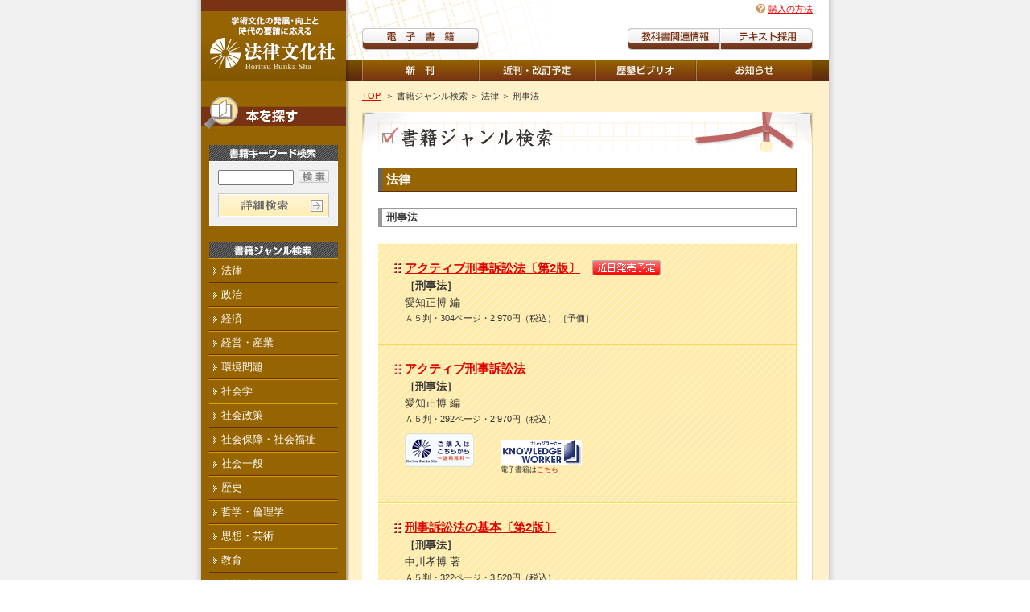

--- FILE ---
content_type: text/html; charset=Shift-JIS;
request_url: https://www.hou-bun.com/cgi-bin/search/genre.cgi?genre=%8CY%8E%96%96%40
body_size: 4162
content:
<!DOCTYPE html PUBLIC "-//W3C//DTD XHTML 1.0 Transitional//EN" "http://www.w3.org/TR/xhtml1/DTD/xhtml1-transitional.dtd">

<html lang="ja" xml:lang="ja" xmlns="http://www.w3.org/1999/xhtml">

	<head>
		<meta http-equiv="content-type" content="text/html;charset=shift_jis" />
		<meta name="viewport" content="width=device-width, initial-scale=1.0, minimum-scale=1.0, maximum-scale=1.0, user-scalable=yes">
		<title>刑事法-書籍ジャンル検索-京都の法律文化社-</title>
		<meta http-equiv="content-language" content="ja" />
		<meta name="description" content="京都市北区。法律を中心に、人文・社会科学関連の雑誌と書籍を発行。新刊案内、書籍目録。" />
		<meta name="keywords" content="法律,法学,憲法,民法,刑法,商法,行政法,訴訟法,国際法,社会問題,労働問題,社会保障,社会福祉,歴史,哲学,思想,芸術,教育,書籍,出版,図書目録" />
		<meta name="copyright" content="Copyright (C) 1999- 法律文化社 All rights reserved." />
		<meta name="robots" content="index,follow" />
		<meta name="Author" content="西濃印刷株式会社 http://www.seinou.co.jp/" />
		<meta http-equiv="content-style-type" content="text/css" />
		<meta http-equiv="content-script-type" content="text/javascript" />
		<script type="text/javascript" src="../../js/pd.js"></script>
		<link href="../../css/screen.css" type="text/css" rel="stylesheet" media="all" />
		<link href="../../css/print.css" type="text/css" rel="stylesheet" media="print" />
	</head>

	<body>
<!-- Google Tag Manager -->
<noscript><iframe src="//www.googletagmanager.com/ns.html?id=GTM-PG6PC9"
height="0" width="0" style="display:none;visibility:hidden"></iframe></noscript>
<script>(function(w,d,s,l,i){w[l]=w[l]||[];w[l].push({'gtm.start':
new Date().getTime(),event:'gtm.js'});var f=d.getElementsByTagName(s)[0],
j=d.createElement(s),dl=l!='dataLayer'?'&l='+l:'';j.async=true;j.src=
'//www.googletagmanager.com/gtm.js?id='+i+dl;f.parentNode.insertBefore(j,f);
})(window,document,'script','dataLayer','GTM-PG6PC9');</script>
<!-- End Google Tag Manager -->			
			<div id="header">
				<div id="identityAera">
					<a name="top" href="https://www.hou-bun.com/index.html"><img src="https://www.hou-bun.com/image/share/identity.gif" alt="法律文化社" height="100" width="180" /></a>
				</div>
				<div id="naviArea">
					<ul>
						<li id="lNA02"><a href="https://www.hou-bun.com/01main/01_01.html">新刊</a></li>
						<li id="lNA03"><a href="https://www.hou-bun.com/01main/01_02.html">近刊・改訂</a></li>
						<li id="lNA05"><a href="https://www.hou-bun.com/01main/01_14.html">歴墾ビブリオ</a></li>
						<li id="lNA04"><a href="https://www.hou-bun.com/01main/01_03.html">重版</a></li>
					</ul>
				</div>
				<div id="ebookArea">
					<ul>
						<li id="lEA01"><a href="https://www.hou-bun.com/01main/01_09.html" title="電子書籍のごあんないページヘ">電子書籍</a></li>
					</ul>
				</div>
				<div id="infoArea" class="clearfix">
					<ul>
						<li id="lIA01"><a href="https://www.hou-bun.com/03contact/03_03_01.html">購入の方法</a></li>
						<!--<li id="lIA02"><a href="https://www.hou-bun.com/03contact/03_02.html">読者カード</a></li>-->
						<li id="lIA03"><a href="https://www.hou-bun.com/03contact/03_01.html">メールニュース</a></li>
					</ul>
				</div>
    <div id="menu-button">
      <span class="menu--line--top menu--line"></span>
      <span class="menu--line--middle menu--line"></span>
      <span class="menu--line--bottom menu--line"></span>
    </div>
				<div id="textArea">
					<ul>
						<li id="lTA01"><a href="https://www.hou-bun.com/01main/01_04.html">教科書関連情報</a></li>
						<li id="lTA02"><a href="https://www.hou-bun.com/07textsearch/index.html">教科書紹介</a></li>
					</ul>
				</div>
				<!--
				<div id="cartArea">
					<ul>
						<li id="lCA01"><a href="../kago.cgi">買い物かご</a></li>
					</ul>
				</div>
				-->
			</div>
			
			
			<div id="wrapper" class="clearfix">
				<div id="mainContent" class="clearfix">
					
					<div id="topicPath">
						<ul>
							<li><a href="https://www.hou-bun.com/index.html">TOP</a>&nbsp;</li>
							<li>＞&nbsp;書籍ジャンル検索</li>
              							<li>＞&nbsp;法律</li>

							<li>＞&nbsp;刑事法</li>
						</ul>
					</div>
					
					<div class="dContent">
						<h1><img src="https://www.hou-bun.com/image/06search/06_02_h1.gif" alt="書籍ジャンル検索" width="520" height="50" border="0" /></h1>
             						<h2>法律</h2>

             						<h3>刑事法</h3>

						<div class="dSec01">
							<div class="dBoxColor">
								<dl>
<dt><a href="detail.cgi?c=ISBN978-4-589-04474-7&genre=%8cY%8e%96%96%40&author=&bookname=&keyword=&y1=&m1=&y2=&m2=&base=genre">アクティブ刑事訴訟法〔第2版〕</a>&emsp;<img src="/image/share/icon_recent.gif" alt="近日発売予定" /></dt>									<dd class="ddSeries">［刑事法］ </dd>
									<dd class="ddName">愛知正博 編</dd>
<dd class="ddNote">Ａ５判・304ページ・2,970円（税込）
［予価］
</dd>
</dl>
</div>
							<div class="dBoxColor">
								<dl>
<dt><a href="detail.cgi?c=ISBN978-4-589-04197-5&genre=%8cY%8e%96%96%40&author=&bookname=&keyword=&y1=&m1=&y2=&m2=&base=genre">アクティブ刑事訴訟法</a></dt>									<dd class="ddSeries">［刑事法］ </dd>
									<dd class="ddName">愛知正博 編</dd>
<dd class="ddNote">Ａ５判・292ページ・2,970円（税込）
</dd>
<dd class="ddText"><ul>
		<li><a href="https://my-site-105758-105419hou-bun.square.site/product/-/194" target="_blank" title="弊社オンラインショップ" /><img src="https://www.hou-bun.com/image/share/btn_square.png"></a></li>
		<li><dd class="ddText"><a href="http://kw.maruzen.co.jp/ims/itemDetail.html?itmCd=1034871048" target="_blank" title="丸善雄松堂【個人向けｅBｏｏｋ】" /><img src="https://www.hou-bun.com/image/share/btn_maruzen.gif"></a><br>電子書籍は<a href="http://kw.maruzen.co.jp/ims/itemDetail.html?itmCd=1034871048" target="_blank" />こちら</a></dd></li>
</ul></dd>
</dl>
</div>
							<div class="dBoxColor">
								<dl>
<dt><a href="detail.cgi?c=ISBN978-4-589-04269-9&genre=%8cY%8e%96%96%40&author=&bookname=&keyword=&y1=&m1=&y2=&m2=&base=genre">刑事訴訟法の基本〔第2版〕</a></dt>									<dd class="ddSeries">［刑事法］ </dd>
									<dd class="ddName">中川孝博 著</dd>
<dd class="ddNote">Ａ５判・322ページ・3,520円（税込）
</dd>
<dd class="ddText"><ul>
		<li><a href="https://my-site-105758-105419hou-bun.square.site/product/-/258" target="_blank" title="弊社オンラインショップ" /><img src="https://www.hou-bun.com/image/share/btn_square.png"></a></li>
		<li><dd class="ddText"><a href="http://kw.maruzen.co.jp/ims/itemDetail.html?itmCd=1036372403" target="_blank" title="丸善雄松堂【個人向けｅBｏｏｋ】" /><img src="https://www.hou-bun.com/image/share/btn_maruzen.gif"></a><br>電子書籍は<a href="http://kw.maruzen.co.jp/ims/itemDetail.html?itmCd=1036372403" target="_blank" />こちら</a></dd></li>
</ul></dd>
</dl>
</div>
							<div class="dBoxColor">
								<dl>
<dt><a href="detail.cgi?c=ISBN978-4-589-03126-6&genre=%8cY%8e%96%96%40&author=&bookname=&keyword=&y1=&m1=&y2=&m2=&base=genre">裁判員のための刑事法ガイド</a></dt>									<dd class="ddSeries">［刑事法］ </dd>
									<dd class="ddName">村井敏邦 著</dd>
<dd class="ddNote">Ａ５判・180ページ・2,090円（税込）
</dd>
</dl>
</div>
							<div class="dBoxColor">
								<dl>
<dt><a href="detail.cgi?c=ISBN978-4-589-03867-8&genre=%8cY%8e%96%96%40&author=&bookname=&keyword=&y1=&m1=&y2=&m2=&base=genre">「共謀罪」を問う</a></dt>									<dd class="ddSeries">［刑事法］ </dd>
									<dd class="ddName">松宮孝明 著</dd>
<dd class="ddNote">Ａ５判・100ページ・1,019円（税込）
</dd>
<dd class="ddText"><ul>
		<li><dd class="ddText"><a href="http://kw.maruzen.co.jp/ims/itemDetail.html?itmCd=1027713108" target="_blank" title="丸善雄松堂【個人向けｅBｏｏｋ】" /><img src="https://www.hou-bun.com/image/share/btn_maruzen.gif"></a><br>電子書籍は<a href="http://kw.maruzen.co.jp/ims/itemDetail.html?itmCd=1027713108" target="_blank" />こちら</a></dd></li>
</ul></dd>
</dl>
</div>
							<div class="dBoxColor">
								<dl>
<dt><a href="detail.cgi?c=ISBN978-4-589-03420-5&genre=%8cY%8e%96%96%40&author=&bookname=&keyword=&y1=&m1=&y2=&m2=&base=genre">現代社会と刑法を考える</a></dt>									<dd class="ddSeries">［刑事法］ </dd>
									<dd class="ddName">甲斐克則 編</dd>
<dd class="ddNote">四六判・244ページ・2,750円（税込）
</dd>
</dl>
</div>
							<div class="dBoxColor">
								<dl>
<dt><a href="detail.cgi?c=ISBN978-4-589-04162-3&genre=%8cY%8e%96%96%40&author=&bookname=&keyword=&y1=&m1=&y2=&m2=&base=genre">定義　刑法各論</a></dt>									<dd class="ddSeries">［刑事法］ </dd>
									<dd class="ddName">飯島暢 ・葛原力三 ・佐伯和也 著</dd>
<dd class="ddNote">Ａ５判・186ページ・2,640円（税込）
</dd>
<dd class="ddText"><ul>
		<li><a href="https://my-site-105758-105419hou-bun.square.site/product/-/83" target="_blank" title="弊社オンラインショップ" /><img src="https://www.hou-bun.com/image/share/btn_square.png"></a></li>
		<li><dd class="ddText"><a href="http://kw.maruzen.co.jp/ims/itemDetail.html?itmCd=1034744114" target="_blank" title="丸善雄松堂【個人向けｅBｏｏｋ】" /><img src="https://www.hou-bun.com/image/share/btn_maruzen.gif"></a><br>電子書籍は<a href="http://kw.maruzen.co.jp/ims/itemDetail.html?itmCd=1034744114" target="_blank" />こちら</a></dd></li>
</ul></dd>
</dl>
</div>
							<div class="dBoxColor">
								<dl>
<dt><a href="detail.cgi?c=ISBN978-4-589-04235-4&genre=%8cY%8e%96%96%40&author=&bookname=&keyword=&y1=&m1=&y2=&m2=&base=genre">ステップアップ刑法総論</a></dt>									<dd class="ddSeries">［刑事法］ </dd>
									<dd class="ddName">葛原力三 ・佐川友佳子 ・中空壽雅 ・平山幹子 ・松原久利 ・山下裕樹 著</dd>
<dd class="ddNote">Ａ５判・234ページ・2,750円（税込）
</dd>
<dd class="ddText"><ul>
		<li><a href="https://my-site-105758-105419hou-bun.square.site/product/-/326" target="_blank" title="弊社オンラインショップ" /><img src="https://www.hou-bun.com/image/share/btn_square.png"></a></li>
		<li><dd class="ddText"><a href="http://kw.maruzen.co.jp/ims/itemDetail.html?itmCd=1036330687" target="_blank" title="丸善雄松堂【個人向けｅBｏｏｋ】" /><img src="https://www.hou-bun.com/image/share/btn_maruzen.gif"></a><br>電子書籍は<a href="http://kw.maruzen.co.jp/ims/itemDetail.html?itmCd=1036330687" target="_blank" />こちら</a></dd></li>
</ul></dd>
</dl>
</div>
							<div class="dBoxColor">
								<dl>
<dt><a href="detail.cgi?c=ISBN978-4-589-04073-2&genre=%8cY%8e%96%96%40&author=&bookname=&keyword=&y1=&m1=&y2=&m2=&base=genre">ハイブリッド刑法総論〔第3版〕</a></dt>									<dd class="ddSeries">［刑事法］ </dd>
									<dd class="ddName">松宮孝明 編</dd>
<dd class="ddNote">Ａ５判・338ページ・3,630円（税込）
</dd>
<dd class="ddText"><ul>
		<li><a href="https://my-site-105758-105419hou-bun.square.site/product/-3-/164" target="_blank" title="弊社オンラインショップ" /><img src="https://www.hou-bun.com/image/share/btn_square.png"></a></li>
		<li><dd class="ddText"><a href="http://kw.maruzen.co.jp/ims/itemDetail.html?itmCd=1031878980" target="_blank" title="丸善雄松堂【個人向けｅBｏｏｋ】" /><img src="https://www.hou-bun.com/image/share/btn_maruzen.gif"></a><br>電子書籍は<a href="http://kw.maruzen.co.jp/ims/itemDetail.html?itmCd=1031878980" target="_blank" />こちら</a></dd></li>
</ul></dd>
</dl>
</div>
							<div class="dBoxColor">
								<dl>
<dt><a href="detail.cgi?c=ISBN978-4-589-04257-6&genre=%8cY%8e%96%96%40&author=&bookname=&keyword=&y1=&m1=&y2=&m2=&base=genre">ハイブリッド刑法各論〔第3版〕</a></dt>									<dd class="ddSeries">［刑事法］ </dd>
									<dd class="ddName">松宮孝明 編</dd>
<dd class="ddNote">Ａ５判・400ページ・3,960円（税込）
</dd>
<dd class="ddText"><ul>
		<li><a href="https://my-site-105758-105419hou-bun.square.site/product/-3-/236" target="_blank" title="弊社オンラインショップ" /><img src="https://www.hou-bun.com/image/share/btn_square.png"></a></li>
		<li><dd class="ddText"><a href="http://kw.maruzen.co.jp/ims/itemDetail.html?itmCd=1036372406" target="_blank" title="丸善雄松堂【個人向けｅBｏｏｋ】" /><img src="https://www.hou-bun.com/image/share/btn_maruzen.gif"></a><br>電子書籍は<a href="http://kw.maruzen.co.jp/ims/itemDetail.html?itmCd=1036372406" target="_blank" />こちら</a></dd></li>
</ul></dd>
</dl>
</div>







						</div>
					</div>
					
					<div class="dContentFooter">
						<div class="dpageMove">
              <span style="color: #FF0000; font-weight: bold;">1</span>　<a href="genre.cgi?genre=%8cY%8e%96%96%40&st=10">2</a>　<a href="genre.cgi?genre=%8cY%8e%96%96%40&st=20">3</a>　<a href="genre.cgi?genre=%8cY%8e%96%96%40&st=30">4</a>　<a href="genre.cgi?genre=%8cY%8e%96%96%40&st=40">5</a>　<a href="genre.cgi?genre=%8cY%8e%96%96%40&st=50">6</a>　<a href="genre.cgi?genre=%8cY%8e%96%96%40&st=10">次へ</a>
						</div>
					</div>
					
				</div>
				<div id="subContent">
					<h2><img src="https://www.hou-bun.com/image/share/h2.gif" alt="本を探す" height="40" width="180" border="0" /></h2>
					<h3><img src="https://www.hou-bun.com/image/share/h3_01.gif" alt="書籍キーワード検索" height="20" width="160" border="0" /></h3>
					<div id="KeywordArea">
						<form id="FormName" action="search.cgi" method="get" name="FormName">
							<table width="138" border="0" cellspacing="0" cellpadding="0">
								<tr>
									<td width="90">
										<input type="text" name="keyword" size="7" />
									</td>
									<td width="10"></td>
									<td width="38">
										<input type="image" src="https://www.hou-bun.com/image/share/btn_search.gif" alt="検索" height="16" width="38" border="0" class="iptBtn" />
									</td>
								</tr>
							</table>
						</form>
						<a href="https://www.hou-bun.com/06search/06_01.html"><img src="https://www.hou-bun.com/image/share/btn_detaile.gif" alt="詳細検索" height="30" width="138" border="0" /></a>
					</div>
					<h3><img src="https://www.hou-bun.com/image/share/h3_02.gif" alt="書籍ジャンル検索" height="20" width="160" border="0" /></h3>

				<ul>
					<li onmouseover="subopen('menu2')" onmouseout="subopen('menu2')" class="menu6"><a>法律</a>
						<div id="menu2">
							<ul>
								<li><a href="./genre.cgi?genre=%96%40%8Aw%88%EA%94%CA">法学一般</a></li>
								<li><a href="./genre.cgi?genre=%96%40%93N%8Aw%81E%96%40%8E%D0%89%EF%8Aw%81E%96%40%90%A7%8Ej">法哲学・法社会学・法制史</a></li>
								<!--<li><a href="./genre.cgi?genre=%8AO%8D%91%96%40">外国法</a></li>-->
								<li><a href="./genre.cgi?genre=%8C%9B%96%40">憲法</a></li>
								<li><a href="./genre.cgi?genre=%8Ds%90%AD%96%40">行政法</a></li>
								<li><a href="./genre.cgi?genre=%96%AF%96%40">民法</a></li>
								<li><a href="./genre.cgi?genre=%8F%A4%96%40%81E%89%EF%8E%D0%96%40%81A%8Co%8D%CF%96%40">商法・会社法、経済法</a></li>
								<li><a href="./genre.cgi?genre=%96%AF%8E%96%91i%8F%D7%96%40">民事訴訟法</a></li>
								<li><a href="./genre.cgi?genre=%8CY%8E%96%96%40">刑事法</a></li>
								<li><a href="./genre.cgi?genre=%8Ei%96%40%90%A7%93x%81E%8D%D9%94%BB%8E%C0%96%B1">司法制度・裁判実務</a></li>
								<li><a href="./genre.cgi?genre=%8D%91%8D%DB%8A%D6%8CW%96%40">国際関係法</a></li>
								<li><a href="./genre.cgi?genre=%98J%93%AD%96%40">労働法</a></li>
								<li><a href="./genre.cgi?genre=%8E%D0%89%EF%95%DB%8F%E1%96%40">社会保障法</a></li>
								<li><a href="./genre.cgi?genre=%8F%94%96%40">諸法</a></li>
							</ul>
						</div>
					</li>
					<li onmouseover="subopen('menu3')" onmouseout="subopen('menu3')" class="menu7"><a>政治</a>
						<div id="menu3">
							<ul>
								<li><a href="./genre.cgi?genre=%90%AD%8E%A1%8Aw">政治学</a></li>
								<li><a href="./genre.cgi?genre=%8Ds%90%AD%81E%92n%95%FB%8E%A9%8E%A1">行政・地方自治</a></li>
								<li><a href="./genre.cgi?genre=%8D%91%8D%DB%8A%D6%8CW%81E%8AO%8C%F0">国際関係・外交</a></li>
								<li><a href="./genre.cgi?genre=%95%BD%98a%8Aw">平和学</a></li>
							</ul>
						</div>
					</li>
					<li onmouseover="subopen('menu4')" onmouseout="subopen('menu4')" class="menu8"><a>経済</a>
						<div id="menu4">
							<ul>
								<li><a href="./genre.cgi?genre=%8Co%8D%CF%8Aw%81E%8Co%8D%CF%8Ev%91z">経済学・経済思想</a></li>
								<li><a href="./genre.cgi?genre=%8Co%8D%CF%8Ej%81E%8Co%8D%CF%91%CC%90%A7">経済史・経済体制</a></li>
								<li><a href="./genre.cgi?genre=%8B%E0%97Z%81E%95%DB%8C%AF%81E%8D%E0%90%AD">金融・保険・財政</a></li>
								<li><a href="./genre.cgi?genre=%8Co%8D%CF%88%EA%94%CA">経済一般</a></li>
							</ul>
						</div>
					</li>
					<li><a href="./genre.cgi?genre=%8Co%89c%81E%8EY%8B%C6">経営・産業</a></li>
					<li><a href="./genre.cgi?genre=%8A%C2%8B%AB%96%E2%91%E8">環境問題</a></li>
					<li><a href="./genre.cgi?genre=%8E%D0%89%EF%8Aw">社会学</a></li>
					<li onmouseover="subopen('menu17')" onmouseout="subopen('menu17')" class="menu18"><a>社会政策</a>
						<div id="menu17">
							<ul>
								<li><a href="./genre.cgi?genre=%8E%D0%89%EF%90%AD%8D%F4">社会政策</a></li>
								<li><a href="./genre.cgi?genre=%98J%93%AD%96%E2%91%E8">労働問題</a></li>
								<li><a href="./genre.cgi?genre=%95n%8D%A2%96%E2%91%E8">貧困問題</a></li>
								<li><a href="./genre.cgi?genre=%89%C6%91%B0%81E%90%B6%8A%88%96%E2%91%E8">家族・生活問題</a></li>
							</ul>
						</div>
					</li>
					<li><a href="./genre.cgi?genre=%8E%D0%89%EF%95%DB%8F%E1%81E%8E%D0%89%EF%95%9F%8E%83">社会保障・社会福祉</a></li>
					<li><a href="./genre.cgi?genre=%8E%D0%89%EF%88%EA%94%CA">社会一般</a></li>
					<li><a href="./genre.cgi?genre=%97%F0%8Ej">歴史</a></li>
					<li><a href="./genre.cgi?genre=%93N%8Aw%81E%97%CF%97%9D%8Aw">哲学・倫理学</a></li>
					<li><a href="./genre.cgi?genre=%8Ev%91z%81E%8C%7C%8Fp">思想・芸術</a></li>
					<li><a href="./genre.cgi?genre=%8B%B3%88%E7">教育</a></li>
					<!--<li><a href="./genre.cgi?genre=%95%B6%8Aw">文学</a></li>-->
					<li><a href="./genre.cgi?genre=%8E%A9%91R%89%C8%8Aw">自然科学</a></li>
					<li><a href="./genre.cgi?genre=%95%5D%98_%81E%83G%83b%83Z%83C">評論・エッセイ</a></li>
					<li onmouseover="subopen('menu5')" onmouseout="subopen('menu5')" class="menu9"><a>叢書・シリーズ</a>
						<div id="menu5">
							<ul>
								<li><a href="./genre.cgi?genre=%81q%82P%82W%8d%ce%82%a9%82%e7%81r%83V%83%8a%81%5b%83Y">〈１８歳から〉シリーズ</a></li>
								<li><a href="./genre.cgi?genre=%83%BF%83u%83b%83N%83X">αブックス</a></li>
								<li><a href="./genre.cgi?genre=HBB">HBB</a></li>
								<li><a href="./genre.cgi?genre=%48%42%42%81%7B">HBB＋</a></li>
								<li><a href="./genre.cgi?genre=%83A%83N%83%60%83%85%83A%83%8B%83V%83%8A%81%5B%83Y">アクチュアルシリーズ</a></li>
								<li><a href="./genre.cgi?genre=%82m%82i%91p%8F%91">ＮＪ叢書</a></li>
							</ul>
						</div>
					</li>
					<li><a href="./genre.cgi?genre=%8BL%94O%98_%8FW%81E%8C%C2%90l%91S%8FW%81E%8Du%8D%C0">記念論集・個人全集・講座</a></li>
					<li onmouseover="subopen('menu11')" onmouseout="subopen('menu11')" class="menu12"><a>学会誌</a>
						<div id="menu11">
							<ul>
								<li><a href="https://www.hou-bun.com/08gakkaishi/08_01.html">民事訴訟雑誌</a></li>
								<li><a href="https://www.hou-bun.com/08gakkaishi/08_02.html">日本労働法学会誌</a></li>
								<li><a href="https://www.hou-bun.com/08gakkaishi/08_03.html">社会保障法</a></li>
								<li><a href="https://www.hou-bun.com/08gakkaishi/08_04.html">日本国際経済法学会年報</a></li>
								<!--<li><a href="https://www.hou-bun.com/08gakkaishi/08_05.html">租税理論研究叢書</a></li>-->
							</ul>
						</div>
					</li>
					<li><a href="https://www.hou-bun.com/image/index/soldout_list.pdf" target="_blank">品切一覧</a></li>
				</ul>
			</div>
		</div>
			
			
			<div id="footer">
				<div id="helpNavi" class="clearfix">
					<ul>
						<li><a href="https://www.hou-bun.com/02sub/02_01.html">会社概要</a></li>
						<li><a href="https://www.hou-bun.com/02sub/02_02.html">ご利用規約</a></li>
						<li><a href="https://www.hou-bun.com/02sub/02_03.html">サイトマップ</a></li>
						<li><a href="https://www.hou-bun.com/02sub/02_04.html">プライバシーポリシー</a></li>
					</ul>
				</div>
				<div id="copyright">
					Copyright (C) 1999- 法律文化社 All rights reserved.
				</div>
			</div>
		<script type="text/javascript" src="../../js/jquery-3.6.0.min.js"></script>
		<script type="text/javascript" src="../../js/jquery-migrate-3.3.2.min.js"></script>
		<script type="text/javascript" src="../../js/common.js"></script>
	</body>

</html>


--- FILE ---
content_type: text/css
request_url: https://www.hou-bun.com/css/common.css
body_size: 832
content:
@charset "UTF-8";
/*===================目次========================

共通モジュール
common.css
最終更新日：2007年3月11日

1.初期化
2.ベースフォント設定
3.リンク設定
4.画像設定
5.その他の書式設定
6.フロート解除設定

==============================================*/



/*==============================================
◆1：初期化
==============================================*/
body,form,fieldset{
	margin:0;
	padding:0;}

fieldset{
	border:none;}

h1,h2,h3,h4,h5,p,dl,ul,ol,li,blockquote{
	font-weight:normal;
	font-style:normal;
	text-decoration:none;
	margin:0;
	padding:0;}

dt,dd,blockquote{
	margin: 0; }

input,textarea{
	font-size:1em;}


/*==============================================
◆2：ベースフォント設定
==============================================*/
body{
	color:#333;
	font-family: Osaka, "ＭＳ Ｐゴシック", "ヒラギノ角ゴ Pro W3", "Hiragino Kaku Gothic Pro", sans-serif;
	line-height:1.5em;}

/* IE6 */
body, th, td {
	font-size:12px;
	font-size:small;}


/*==============================================
◆3：リンク設定
==============================================*/
a:link{
	color:#e30000;
	text-decoration: underline; }

a:visited{
	color:#e47327;
	text-decoration: underline; }

a:hover{
	color:#039;
	text-decoration: underline; }

a:active{
	color:#e47327;
	text-decoration: underline; }


/*==============================================
◆4：画像設定
==============================================*/
img{
	color:#fff;
	vertical-align:bottom;
	margin:0;
	padding:0;
	border:none;}

img.margin {
	color: #fff;
	margin: 0 0 10px;
	padding: 0;
	vertical-align: bottom;
	border: none; }


/*==============================================
◆5：その他の書式設定
==============================================*/
/*--通常リスト--*/
ul, li {
	list-style: none;}

ul.disc {
	margin-bottom: 0; }

ul.disc li {
	margin-left: 20px;
	list-style-type: disc;
	line-height: 1.25em;
	margin-bottom: 5px; }

ol.disc {
	margin-bottom: 1em;}

ol.disc li {
	margin-left: 20px;
	padding-left: 8px;
	list-style-type: decimal;
	line-height: 1.4em;}

/*--テーブル--*/
table, td, th {
	border-style: none;
	vertical-align: top;}


/*==============================================
◆6：フロート解除設定
==============================================*/
.clear {
	clear: both; }

.clearfix:after {
	font-size: 0;
	clear: both;
	content: ".";
	display: block;
	width: 0;
	height: 0;
	visibility: hidden;
	line-height: 0; } 

.clearfix {
    display: inline-block;}

/* IE-mac \*/
* html .clearfix {height: 1%;}
.clearfix { display: block; }
/* End IE-mac */

--- FILE ---
content_type: text/css
request_url: https://www.hou-bun.com/css/layout.css
body_size: 2199
content:
@charset "UTF-8";

/*===================目次========================

基本レイアウト
layout.css
最終更新日：2007年7月8日

1.ボディ
2.ヘッダー
3.ラッパー
4.サブコンテンツ
5.メインコンテンツ
6.トピックパス
6.フッター

==============================================*/



/*==============================================
◆1：基本レイアウト
==============================================*/
/*--ボディサイズ--*/
body	 {
	background-image: url(../image/share/bg.gif);
	background-repeat: repeat-y;
	background-attachment: scroll;
	background-position: center top;
	text-align:center; }

body#bodyPrefacei {
	background: #fff2ca url(../image/share/bg_prefacei.gif) repeat-y center top;
	text-align:            center;
	margin-top: 10px; }

body#bodyReview { background-color: #fff; background-image: none; text-align: left; position: static; top: 0; right: 0; margin-top: 0; }



/*==============================================
◆2：ヘッダー
==============================================*/
#header {
	background-image: url(../image/share/bg_header.gif);
	background-repeat: no-repeat;
	background-attachment: scroll;
	background-position: 180px 0;
	text-align:left;
	position:relative;
	height:100px;
	width:780px;
	margin: 0 auto;
	padding: 0; }


/*--ロゴエリア--*/
#header #identityAera {
	position:absolute;
	top:0;
	left:0; }


/*--インフォエリア--*/
#header #infoArea {
	position:absolute;
	top:5px;
	right:20px; }

#header #infoArea ul{
	margin:0;
	padding:0;
	list-style-image: none; }

#header #infoArea ul li{
	font-size: 86%;
	line-height: 125%;
	margin:0 0 0 15px;
	width: auto;
	float: left;
	padding: 0; }

#header #infoArea ul li#lIA01 a {
	background-image: url(../image/share/icon_info_01.gif);
	background-repeat: no-repeat;
	background-attachment: scroll;
	background-position: left top;
	padding-left: 15px; }

#header #infoArea ul li#lIA02 {
	display: none;
}
#header #infoArea ul li#lIA02 a {
	background-image: url(../image/share/icon_info_02.gif);
	background-repeat: no-repeat;
	background-attachment: scroll;
	background-position: left top;
	padding-left: 15px; }

#header #infoArea ul li#lIA03 {
	display: none;
}
#header #infoArea ul li#lIA03 a {
	background-image: url(../image/share/icon_info_03.gif);
	background-repeat: no-repeat;
	background-attachment: scroll;
	background-position: left top;
	padding-left: 15px; }


/*--教科書エリア--*/
#header #textArea {
	position: absolute;
	top: 35px;
	/*left: 405px;*/
	right:20px;
	width: 230px; }

#header #textArea ul	{
	position:relative;
	margin:0;
	padding:0;
	width:230px;
	height:27px;
	list-style:none;
	overflow:hidden; }

html>body #header #textArea ul li a{
	height:0px;}

#header #textArea ul li a{
	position:absolute;
	height:27px;
	overflow:hidden;
	padding:27px 0 0;
	text-indent:-9999px;
	text-decoration:none;
	top:0;}

#header #textArea ul li#lTA01 a{ 
	background:url(../image/share/btn_text_01.gif) no-repeat;
	width:115px;
	left:0;}

#header #textArea ul li#lTA02 a{ 
	background:url(../image/share/btn_text_02.gif) no-repeat;
	width:115px;
	left:115px;}

#header #textArea ul li#lTA01 a:hover, #header #textArea ul li#lTA02 a:hover,#header #textArea ul li#lTA01 a.active, #header #textArea ul li#lTA02 a.active{ 
	background-position:0 -27px;}


/*--カートエリア--*/
#header #cartArea {
	position: absolute;
	top: 35px;
	right: 20px;
	width: 115px; }

#header #cartArea ul	{
	position:relative;
	margin:0;
	padding:0;
	width:115px;
	height:27px;
	list-style:none;
	overflow:hidden; }

html>body #header #cartArea ul li a{
	height:0px;}

#header #cartArea ul li a{
	position:absolute;
	height:27px;
	overflow:hidden;
	padding:27px 0 0;
	text-indent:-9999px;
	text-decoration:none;
	top:0;}

#header #cartArea ul li#lCA01 a{ 
	background:url(../image/share/btn_cart.gif) no-repeat;
	width:115px;
	left:0;}

#header #cartArea ul li#lCA01 a:hover{ 
	background-position:0 -27px;}
/*--スプリングエリア--*/
#header #springArea {
	position: absolute;
	top: 5px;
	left: 200px;
	width: 147px; }
#header #bargainbook {
	position: absolute;
	top: 10px;
	left: 364px;
	width: 147px; }
#header #springArea ul	{
	position:relative;
	margin:0;
	padding:0;
	width:147px;
	height:29px;
	list-style:none;
	overflow:hidden; }
#header #bargainbook ul	{
	position:relative;
	margin:0;
	padding:0;
	width:147px;
	height:59px;
	list-style:none;
	overflow:hidden; }
/*html>body #header #springArea ul li a{
	height:0px;}*/
#header #springArea ul li a{
	position:absolute;
	height:29px;
	overflow:hidden;
	padding:0;
	text-indent:-9999px;
	text-decoration:none;
	top:0;}
#header #bargainbook ul li a{
	position:absolute;
	height:59px;
	overflow:hidden;
	padding:0;
	text-indent:-9999px;
	text-decoration:none;
	top:0;}
#header #springArea ul li#lSP01 a{
	background:url(../image/share/btn_recruit.gif) no-repeat;
	width:147px;
	left:0; }
#header #bargainbook ul li#lSP01 a{
	background:url(../image/share/btn_bargainbook.jpg) no-repeat;
	width:147px;
	left:0; }
#header #springArea ul li#lSP01 a:hover, #header #springArea ul li#lSP01 a.active{ 
	background-position:0 -27px;}
#header #bargainbook ul li#lSP01 a:hover, #header #bargainbook ul li#lSP01 a.active{
	opacity: 0.7;}
/*--電子書籍エリア--*/
#header #ebookArea {
	position: absolute;
	top: 35px;
	left: 200px;
	width: 147px; }
#header #ebookArea ul	{
	position:relative;
	margin:0;
	padding:0;
	width:145px;
	height:27px;
	list-style:none;
	overflow:hidden; }
/*html>body #header #ebookArea ul li a{
	height:0px;}*/
#header #ebookArea ul li a{
	position:absolute;
	height:27px;
	overflow:hidden;
	padding:0;
	text-indent:-9999px;
	text-decoration:none;
	top:0;}
#header #ebookArea ul li#lEA01 a{
	background:url(../image/share/btn_ebook.gif) no-repeat;
	width:145px;
	left:0; }
#header #ebookArea ul li#lEA01 a:hover, #header #ebookArea ul li#lEA01 a.active{ 
	background-position:0 -27px;}
/*--グローバルナビゲーション--*/
#header #naviArea {
	background-image: url(../image/share/bg_navi.gif);
	background-repeat: no-repeat;
	background-attachment: scroll;
	background-position: left center;
	position:absolute;
	top:74px;
	left:180px; }
#header #naviArea ul	{
	position:relative;
	margin:0;
	padding:0;
	width:600px;
	height:26px;
	list-style:none;
	overflow:hidden; }

html>body #header #naviArea ul li a{
	height:0px;}

#header #naviArea ul li a{
	position:absolute;
	height:26px;
	overflow:hidden;
	padding:26px 0 0;
	text-indent:-9999px;
	text-decoration:none;
	top:0;}

#header #naviArea ul li#lNA01 a{ 
	background:url(../image/share/navi_01.gif) no-repeat;
	width:125px;
	left:20px;}

#header #naviArea ul li#lNA02 a{ 
	background:url(../image/share/navi_02.gif) no-repeat;
	width:145px;
	left:20px;}

#header #naviArea ul li#lNA03 a{ 
	background:url(../image/share/navi_03.gif) no-repeat;
	width:145px;
	left:165px;}

#header #naviArea ul li#lNA05 a {
	background:url(../image/share/navi_05.gif) no-repeat;
	width:125px;
	left:310px; }

#header #naviArea ul li#lNA04 a {
	background:url(../image/share/navi_04.gif) no-repeat;
	width:145px;
	left:435px; }

#header #naviArea ul li#lNA01 a:hover,#header #naviArea ul li#lNA01 a.active, #header #naviArea ul li#lNA02 a:hover,#header #naviArea ul li#lNA02 a.active, #header #naviArea ul li#lNA03 a:hover,#header #naviArea ul li#lNA03 a.active, #header #naviArea ul li#lNA04 a:hover,#header #naviArea ul li#lNA04 a.active, #header #naviArea ul li#lNA05 a:hover,#header #naviArea ul li#lNA05 a.active{ 
	background-position:0 -26px;}

  /* メニューボタン */
  
#menu-button {
  display: none;
}


/*==============================================
◆3：ラッパー
==============================================*/
/*--ラッパー--*/
#wrapper{
	background-image: url(../image/share/bg_wrapper.gif);
	background-repeat: repeat-y;
	background-attachment: scroll;
	background-position: center top;
	text-align:left;
	width:780px;
	margin: 0 auto;
	padding:0; }

#bodyPrefacei #wrapper {	background-image:      none;
	text-align:            left;
	margin:                0 auto;
	padding:               0;
	width:                 400px; }

#wrapperHome {
	background-image: url(../image/share/bg_wrapper_home.gif);
	background-repeat:     repeat-y;
	background-attachment: scroll;
	background-position:   center top;
	text-align:            left;
	margin:                0 auto;
	padding:               0;
	width:                 780px; }


/*==============================================
◆4：サブコンテンツ
==============================================*/
/*--サブナビゲーション--*/
#subContent {
	width:180px;
	float:left;
	margin:0;
	padding:20px 0 30px; }

#subContent ul{
	color: #fff;
	margin: 0 10px;
	padding: 0; }

#subContent ul li {
	font-size: 100%;
	line-height: 125%;
	display: block;
	margin:0;
	padding: 0;
	border-top: 1px solid #d4a100;
	border-bottom: 1px solid #642f0d; }

#subContent ul li a{
	color: #fff;
	background-image: url(../image/share/arrow_localnavi.gif);
	background-repeat: no-repeat;
	background-attachment: scroll;
	background-position: left center;
	display: block;
	text-decoration: none;
	padding: 6px 0 6px 15px;
	margin: 0;
	width: 145px!important;
	width /**/: 160px; }

#subContent ul li a:hover{
	color: #ffc800;
	background-color: #af730a;
	background-image: url(../image/share/arrow_localnavi_on.gif); }

#subContent ul li a.active {
	background-color: #af730a;
	background-image: url(../image/share/arrow_localnavi_on.gif); }


/*--サブナビゲーションのサブ--*/
#subContent ul li ul{
	background-image: url(../image/share/line_localnavisub.gif);
	background-repeat: repeat-x;
	background-attachment: scroll;
	background-position: left top;
	margin: 0;
	padding: 0; }

#subContent ul li ul li{
	color: #ffc800;
	background-image: url(../image/share/bg_wrapper.gif);
	font-size: 84%;
	line-height: 1.2em;
	display: block;
	margin: 0;
	padding: 0;
	border-style: none;
	list-style-type: none; }

#subContent ul li ul li a {
	display: block;
	background-image: url(../image/share/arrow_localnavisub.gif);
	background-repeat: no-repeat;
	background-position: left center;
	text-decoration: none;
	padding: 6px 0 6px 25px;
	margin: 0;
	width: 135px !important;
	width /**/: 160px; }

#subContent ul li ul li a:hover{
	color: #ffc800;
	background-color: #af730a;
	background-image: url(../image/share/arrow_localnavisub_on.gif); }

#subContent ul li ul li a.active {
	background-color: #af730a;
	background-image: url(../image/share/arrow_localnavisub_on.gif); }

#subContent h2{
	margin: 0 0 20px;
	padding: 0;
	border-style: none; }
#subContent h3 {	margin:       0 0 0 10px;
	padding:      0;
	border-style: none; }

#subContent #KeywordArea {
	background-color: #f0f0f0;
	margin:0 10px 20px;
	padding: 10px;
	border: solid 1px #fff; }
#subContent #KeywordArea form {
	margin:           0 0 10px;
	padding:          0; }
#subContent #KeywordArea input {
	width: 90px;
	margin:  0;
	padding: 0; }
#subContent #KeywordArea input.iptBtn {	margin:  0;
	padding: 0;
	width:   38px; }


#subContent #NoteArea01 {
	margin:10px;
	padding: 10px;
	border: solid 1px #fff; }
#subContent #NoteArea01 p {
	margin:0;
	color:#fff;
	font-size: 92%; }
/*==============================================
◆5：メインコンテンツ
==============================================*/
/*--コンテンツ--*/
#mainContent	 {
	width:600px;
	float: right;
	margin:0;
	padding:0; }

/*熊本震災用バナー*/
.kumamoto {
	padding-bottom:30px;
	background-color:#fff2ca;
}


/*==============================================
◆6：トピックパス
==============================================*/
#topicPath{
	font-size: 83%;
	margin:0;
	padding:10px 20px;
	display: block; }

#topicPath ul{
	margin:0;
	padding:0; }

#topicPath ul li{
	margin:0;
	padding:0;
	display:inline; }



/*==============================================
◆7：フッター
==============================================*/
#footer	 {
	text-align:left;
	width:780px;
	margin: 0 auto;
	padding:0; }

/*--ヘッダのコピーライト--*/
#footer #helpNavi {
	background-color: #fff;
	text-align: center;
	padding: 3px 20px;
	border-top: 1px solid #783214; }

#footer #helpNavi ul {
	margin: 0;
	padding: 0;
	list-style-image: none; }

#footer #helpNavi ul li {
	font-size: 86%;
	line-height: 125%;
	margin: 0 0 0 20px;
	padding: 0;
	display: inline; }

#footer #copyright {
	color: #fff;
	font-size: 84%;
	font-family: VERDANA, ARIAL, Helvetica, Osaka, "ＭＳ Ｐゴシック", SANS-SERIF;
	line-height: 1.25em;
	background-color: #783214;
	text-align: center;
	padding-top: 6px;
	padding-bottom: 6px; }
